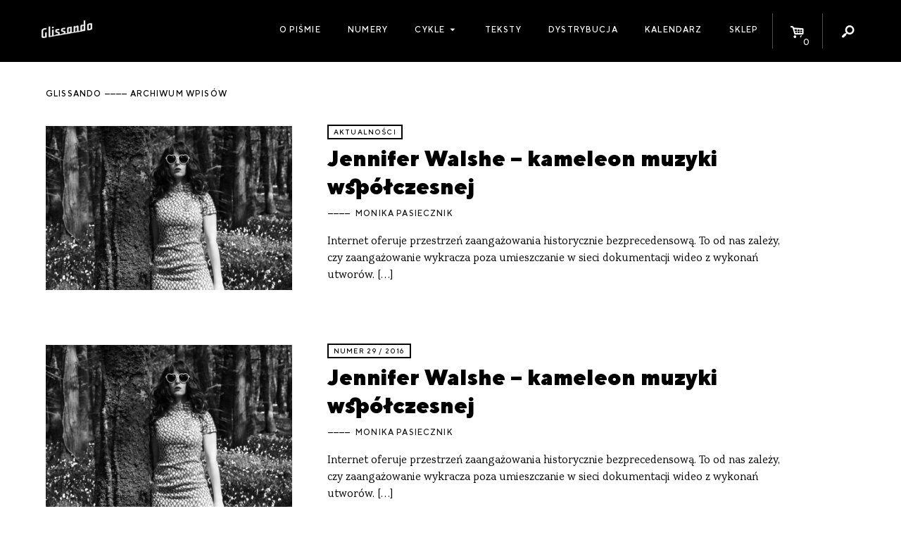

--- FILE ---
content_type: text/html; charset=UTF-8
request_url: https://glissando.pl/post_tag/baskak-2/page/67/
body_size: 8602
content:
<!DOCTYPE html>
<html lang="pl-PL" xmlns:og="http://ogp.me/ns#" xmlns:fb="http://ogp.me/ns/fb#" id="html">
<head>
  <meta charset="UTF-8" />
  <meta name="viewport" content="width=device-width" />
  <title>Glissando</title>

    <meta name='robots' content='max-image-preview:large' />
<script type="text/javascript">
window._wpemojiSettings = {"baseUrl":"https:\/\/s.w.org\/images\/core\/emoji\/14.0.0\/72x72\/","ext":".png","svgUrl":"https:\/\/s.w.org\/images\/core\/emoji\/14.0.0\/svg\/","svgExt":".svg","source":{"concatemoji":"https:\/\/glissando.pl\/wp\/wp-includes\/js\/wp-emoji-release.min.js"}};
/*! This file is auto-generated */
!function(e,a,t){var n,r,o,i=a.createElement("canvas"),p=i.getContext&&i.getContext("2d");function s(e,t){p.clearRect(0,0,i.width,i.height),p.fillText(e,0,0);e=i.toDataURL();return p.clearRect(0,0,i.width,i.height),p.fillText(t,0,0),e===i.toDataURL()}function c(e){var t=a.createElement("script");t.src=e,t.defer=t.type="text/javascript",a.getElementsByTagName("head")[0].appendChild(t)}for(o=Array("flag","emoji"),t.supports={everything:!0,everythingExceptFlag:!0},r=0;r<o.length;r++)t.supports[o[r]]=function(e){if(p&&p.fillText)switch(p.textBaseline="top",p.font="600 32px Arial",e){case"flag":return s("\ud83c\udff3\ufe0f\u200d\u26a7\ufe0f","\ud83c\udff3\ufe0f\u200b\u26a7\ufe0f")?!1:!s("\ud83c\uddfa\ud83c\uddf3","\ud83c\uddfa\u200b\ud83c\uddf3")&&!s("\ud83c\udff4\udb40\udc67\udb40\udc62\udb40\udc65\udb40\udc6e\udb40\udc67\udb40\udc7f","\ud83c\udff4\u200b\udb40\udc67\u200b\udb40\udc62\u200b\udb40\udc65\u200b\udb40\udc6e\u200b\udb40\udc67\u200b\udb40\udc7f");case"emoji":return!s("\ud83e\udef1\ud83c\udffb\u200d\ud83e\udef2\ud83c\udfff","\ud83e\udef1\ud83c\udffb\u200b\ud83e\udef2\ud83c\udfff")}return!1}(o[r]),t.supports.everything=t.supports.everything&&t.supports[o[r]],"flag"!==o[r]&&(t.supports.everythingExceptFlag=t.supports.everythingExceptFlag&&t.supports[o[r]]);t.supports.everythingExceptFlag=t.supports.everythingExceptFlag&&!t.supports.flag,t.DOMReady=!1,t.readyCallback=function(){t.DOMReady=!0},t.supports.everything||(n=function(){t.readyCallback()},a.addEventListener?(a.addEventListener("DOMContentLoaded",n,!1),e.addEventListener("load",n,!1)):(e.attachEvent("onload",n),a.attachEvent("onreadystatechange",function(){"complete"===a.readyState&&t.readyCallback()})),(e=t.source||{}).concatemoji?c(e.concatemoji):e.wpemoji&&e.twemoji&&(c(e.twemoji),c(e.wpemoji)))}(window,document,window._wpemojiSettings);
</script>
<style type="text/css">
img.wp-smiley,
img.emoji {
	display: inline !important;
	border: none !important;
	box-shadow: none !important;
	height: 1em !important;
	width: 1em !important;
	margin: 0 0.07em !important;
	vertical-align: -0.1em !important;
	background: none !important;
	padding: 0 !important;
}
</style>
	<link rel='stylesheet' id='wc-blocks-vendors-style-css' href='https://glissando.pl/app/plugins/woocommerce/packages/woocommerce-blocks/build/wc-blocks-vendors-style.css?ver=10.9.3' type='text/css' media='all' />
<link rel='stylesheet' id='wc-all-blocks-style-css' href='https://glissando.pl/app/plugins/woocommerce/packages/woocommerce-blocks/build/wc-all-blocks-style.css?ver=10.9.3' type='text/css' media='all' />
<style id='woocommerce-inline-inline-css' type='text/css'>
.woocommerce form .form-row .required { visibility: visible; }
</style>
<link rel='stylesheet' id='woo-checkout-for-digital-goods-css' href='https://glissando.pl/app/plugins/woo-checkout-for-digital-goods/public/css/woo-checkout-for-digital-goods-public.css?ver=3.7.4' type='text/css' media='all' />
<link rel='stylesheet' id='font-minified-css' href='https://glissando.pl/app/themes/glissando/static/assets_minified.css.php' type='text/css' media='all' />
<link rel='stylesheet' id='dashicons-css' href='https://glissando.pl/wp/wp-includes/css/dashicons.min.css' type='text/css' media='all' />
<link rel='stylesheet' id='main-style-css' href='https://glissando.pl/app/themes/glissando/assets/styles/app.css' type='text/css' media='all' />
<script type='text/javascript' src='https://glissando.pl/wp/wp-includes/js/jquery/jquery.min.js?ver=3.6.3' id='jquery-core-js'></script>
<script type='text/javascript' src='https://glissando.pl/wp/wp-includes/js/jquery/jquery-migrate.min.js?ver=3.4.0' id='jquery-migrate-js'></script>
<script type='text/javascript' src='https://glissando.pl/app/plugins/woo-checkout-for-digital-goods/public/js/woo-checkout-for-digital-goods-public.js?ver=3.7.4' id='woo-checkout-for-digital-goods-js'></script>
<link rel="https://api.w.org/" href="https://glissando.pl/wp-json/" /><link rel="EditURI" type="application/rsd+xml" title="RSD" href="https://glissando.pl/wp/xmlrpc.php?rsd" />
<link rel="wlwmanifest" type="application/wlwmanifest+xml" href="https://glissando.pl/wp/wp-includes/wlwmanifest.xml" />
<meta name="generator" content="WordPress 6.2" />
<meta name="generator" content="WooCommerce 8.1.2" />
	<noscript><style>.woocommerce-product-gallery{ opacity: 1 !important; }</style></noscript>
	
<!-- START - Open Graph and Twitter Card Tags 3.3.3 -->
 <!-- Facebook Open Graph -->
  <meta property="og:locale" content="pl_PL"/>
  <meta property="og:site_name" content="Glissando"/>
  <meta property="og:title" content="Glissando"/>
  <meta property="og:url" content="http://glissando.pl/post_tag/baskak-2/page/67/"/>
  <meta property="og:type" content="website"/>
  <meta property="og:description" content="Magazyn o muzyce współczesnej"/>
  <meta property="og:image" content="http://glissando.pl/wp-content/uploads/2017/11/glissando-1.jpg"/>
  <meta property="og:image:url" content="http://glissando.pl/wp-content/uploads/2017/11/glissando-1.jpg"/>
  <meta property="article:publisher" content="http://www.facebook.com/magazynglissando"/>
 <!-- Google+ / Schema.org -->
 <!-- Twitter Cards -->
 <!-- SEO -->
  <meta name="description" content="Magazyn o muzyce współczesnej"/>
 <!-- Misc. tags -->
 <!-- is_home -->
<!-- END - Open Graph and Twitter Card Tags 3.3.3 -->
	
</head>
<body class="blog paged paged-67 theme-glissando woocommerce-no-js">

<div id="fb-root"></div>
<script>(function (d, s, id) {
        var js, fjs = d.getElementsByTagName(s)[0];
        if (d.getElementById(id)) return;
        js = d.createElement(s);
        js.id = id;
        js.src = "//connect.facebook.net/pl_PL/sdk.js#xfbml=1&version=v2.10";
        fjs.parentNode.insertBefore(js, fjs);
    }(document, 'script', 'facebook-jssdk'));</script><script>
    var ajax_url_ = 'https://glissando.pl/wp/wp-admin/admin-ajax.php';
    var wc_cart_fragments_params = JSON.parse('{"ajax_url":"\/wp\/wp-admin\/admin-ajax.php","wc_ajax_url":"\/?wc-ajax=%%endpoint%%","fragment_name":"wc_fragments_772f3bdeb6bcddec11e8034785e71369"}');
</script>
<div id="wrapper" class="hfeed">
  <div id="inner_wrapper">
    <header class="site_header show-for-medium">
      <div class="row collapse">
        <div class="columns small-12 site_title medium-2">
          <div class="homelink_container">
            <a class="homelink" href="https://glissando.pl/">
                <img src="https://glissando.pl/app/themes/glissando/static/images/mini.png" class="">            </a>
          </div>
        </div>

        <nav class="columns small-12 medium-10  site_menu mini text-right">
          <ul class="menu icons_menu">
              <li id="menu_toggle" class="show-for-medium-only menu_toggle">
    <a href="">
                <i class="dashicons dashicons-menu"></i>
                        
    </a>
</li><li id="toggle_cart" class="icon_toggle toggle_cart">
    <a href="https://glissando.pl/sklep/koszyk/">
                <i class="icon-basket-alt"></i>
                <span class="cart_count badge">0</span>
                        
    </a>
</li><li id="toggle_search" class="icon_toggle toggle_search">
    <a href="">
                <i class="icon-search"></i>
                        
    </a>
</li>          </ul>
            <ul id="menu-menu-1" class="menu main_menu"><li id="menu-item-9302" class="menu-item menu-item-type-post_type menu-item-object-page menu-item-9302"><a href="https://glissando.pl/o-nas/">O piśmie</a></li>
<li id="menu-item-9191" class="menu-item menu-item-type-post_type_archive menu-item-object-numery_glissando menu-item-9191"><a href="https://glissando.pl/numery/">Numery</a></li>
<li id="menu-item-21586" class="menu-item menu-item-type-custom menu-item-object-custom menu-item-has-children menu-item-21586"><a href="#">Cykle</a>
<ul class="sub-menu">
	<li id="menu-item-21587" class="menu-item menu-item-type-custom menu-item-object-custom menu-item-21587"><a href="https://uc.glissando.pl/">Ukrainian Corridors</a></li>
	<li id="menu-item-21588" class="menu-item menu-item-type-custom menu-item-object-custom menu-item-21588"><a href="https://iran.glissando.pl/">Iran</a></li>
	<li id="menu-item-19064" class="menu-item menu-item-type-custom menu-item-object-custom menu-item-19064"><a href="http://audiopapers.glissando.pl/">Audiopapers</a></li>
</ul>
</li>
<li id="menu-item-9299" class="menu-item menu-item-type-post_type menu-item-object-page menu-item-9299"><a href="https://glissando.pl/teksty/">Teksty</a></li>
<li id="menu-item-9301" class="menu-item menu-item-type-post_type menu-item-object-page menu-item-9301"><a href="https://glissando.pl/dystrybucja/">Dystrybucja</a></li>
<li id="menu-item-9300" class="menu-item menu-item-type-post_type menu-item-object-page menu-item-9300"><a href="https://glissando.pl/wydarzenia/">Kalendarz</a></li>
<li id="menu-item-9298" class="menu-item menu-item-type-post_type menu-item-object-page menu-item-9298"><a href="https://glissando.pl/sklep/">Sklep</a></li>
</ul>
            <div id="search_form" class="search_form">

    <div class="form_container">
        <form method="get" id="searchform" action="https://glissando.pl/">
            <label for="s" class="hide assistive-text">Search</label>

            <input type="text" class="field" name="s" id="s"
                   placeholder="Szukaj..."/>
            <input type="submit" class="submit hide button" name="submit" id="searchsubmit"
                   value="Search"/>

        </form>
    </div>


</div>
        </nav>

      </div>
    </header>


    <div class="mobile_menu hide-for-medium">


      <a class="home_link item" href="https://glissando.pl/">
          <img src="https://glissando.pl/app/themes/glissando/static/images/mobile.png" class="">      </a>
      <a class="events_toggle item mini" href="https://glissando.pl/wydarzenia/"><span
            class="dashicons dashicons-megaphone"></span></a>

      <a href="https://glissando.pl/sklep/koszyk/" id="toggle_cart" class="icon_toggle item toggle_cart">
        <i class="icon-basket-alt"></i>
        <span class="cart_count badge">0</span>

      </a>


      <button class="menu_toggle item mini"><span class="dashicons dashicons-menu"></span></button>

    </div>
    <div class="mobile_site_menu hide-for-medium">
        <div class="menu-menu-1-container"><ul id="menu-menu-2" class="menu"><li class="menu-item menu-item-type-post_type menu-item-object-page menu-item-9302"><a href="https://glissando.pl/o-nas/">O piśmie</a></li>
<li class="menu-item menu-item-type-post_type_archive menu-item-object-numery_glissando menu-item-9191"><a href="https://glissando.pl/numery/">Numery</a></li>
<li class="menu-item menu-item-type-custom menu-item-object-custom menu-item-has-children menu-item-21586"><a href="#">Cykle</a>
<ul class="sub-menu">
	<li class="menu-item menu-item-type-custom menu-item-object-custom menu-item-21587"><a href="https://uc.glissando.pl/">Ukrainian Corridors</a></li>
	<li class="menu-item menu-item-type-custom menu-item-object-custom menu-item-21588"><a href="https://iran.glissando.pl/">Iran</a></li>
	<li class="menu-item menu-item-type-custom menu-item-object-custom menu-item-19064"><a href="http://audiopapers.glissando.pl/">Audiopapers</a></li>
</ul>
</li>
<li class="menu-item menu-item-type-post_type menu-item-object-page menu-item-9299"><a href="https://glissando.pl/teksty/">Teksty</a></li>
<li class="menu-item menu-item-type-post_type menu-item-object-page menu-item-9301"><a href="https://glissando.pl/dystrybucja/">Dystrybucja</a></li>
<li class="menu-item menu-item-type-post_type menu-item-object-page menu-item-9300"><a href="https://glissando.pl/wydarzenia/">Kalendarz</a></li>
<li class="menu-item menu-item-type-post_type menu-item-object-page menu-item-9298"><a href="https://glissando.pl/sklep/">Sklep</a></li>
</ul></div>      <div class="mobile_search">
        <i class="icon icon-search"></i>
          <div id="search_form" class="search_form">

    <div class="form_container">
        <form method="get" id="searchform" action="https://glissando.pl/">
            <label for="s" class="hide assistive-text">Search</label>

            <input type="text" class="field" name="s" id="s"
                   placeholder="Szukaj..."/>
            <input type="submit" class="submit hide button" name="submit" id="searchsubmit"
                   value="Search"/>

        </form>
    </div>


</div>
      </div>
    </div>


    <ul id="search_list" class="search_list unstyled"></ul>

    <main class="main_content white pad" id="content" role="main">

        <header class="category_header main_header">
    <div class="row">
        <div class="columns text-left small-12 ">
            <h1 class="archive_title mini">
                glissando <span>archiwum wpisów</span>
            </h1>
        </div>
    </div>
</header>
<article class="index_post padded_medium row">
    <div class="columns small-12 medium-6 large-4">
                <a href="https://glissando.pl/aktualnosci/jennifer-walshe-kameleon-muzyki-wspolczesnej/" class="thumbnail_link">
            <figure><img src="https://glissando.pl/app/uploads/2016/12/j_walshe_bluebell1-50x33.jpg" data-src="https://glissando.pl/app/uploads/2016/12/j_walshe_bluebell1-400x266.jpg"   class="image_lazy lazyload post_thumb_img" /></figure>
        </a>
            </div>
    <div class="columns small-12 medium-6 large-7">
        <div class="text_simple">
            <div class="categories mini">
                                <a href="https://glissando.pl/kategoria/aktualnosci/">aktualności</a>
                            </div>
            <h1 class="h3 "><a class="title_link" href="https://glissando.pl/aktualnosci/jennifer-walshe-kameleon-muzyki-wspolczesnej/">Jennifer Walshe – kameleon muzyki współczesnej</a></h1>
                        <div class="authors mini">
                      <a href="https://glissando.pl/autorzy/pasiecznik/">Monika Pasiecznik</a>
  
              </div>
                        <p class="excerpt">
                Internet oferuje przestrzeń zaangażowania historycznie bezprecedensową. To od nas zależy, czy zaangażowanie wykracza poza umieszczanie w&nbsp;sieci dokumentacji wideo z&nbsp;wykonań utworów. [&hellip;]
            </p>
        </div>
    </div>
</article>
<article class="index_post padded_medium row">
    <div class="columns small-12 medium-6 large-4">
                <a href="https://glissando.pl/tekst/jennifer-walshe-kameleon-muzyki-wspolczesnej/" class="thumbnail_link">
            <figure><img src="https://glissando.pl/app/uploads/2016/12/j_walshe_bluebell1-50x33.jpg" data-src="https://glissando.pl/app/uploads/2016/12/j_walshe_bluebell1-400x266.jpg"   class="image_lazy lazyload post_thumb_img" /></figure>
        </a>
            </div>
    <div class="columns small-12 medium-6 large-7">
        <div class="text_simple">
            <div class="categories mini">
                                <a href="https://glissando.pl/numery/29-2016/">Numer 29 / 2016</a>
                            </div>
            <h1 class="h3 "><a class="title_link" href="https://glissando.pl/tekst/jennifer-walshe-kameleon-muzyki-wspolczesnej/">Jennifer Walshe – kameleon muzyki współczesnej</a></h1>
                        <div class="authors mini">
                      <a href="https://glissando.pl/autorzy/pasiecznik/">Monika Pasiecznik</a>
  
              </div>
                        <p class="excerpt">
                Internet oferuje przestrzeń zaangażowania historycznie bezprecedensową. To od nas zależy, czy zaangażowanie wykracza poza umieszczanie w&nbsp;sieci dokumentacji wideo z&nbsp;wykonań utworów. [&hellip;]
            </p>
        </div>
    </div>
</article>
<article class="index_post padded_medium row">
    <div class="columns small-12 medium-6 large-4">
                <a href="https://glissando.pl/aktualnosci/dzwiekowe-teleportacje-relacja-z-festiwalu-brand-new-music-w-katowicach/" class="thumbnail_link">
            <figure><img src="https://glissando.pl/app/uploads/2016/12/Partytura-Schafer-50x31.jpg" data-src="https://glissando.pl/app/uploads/2016/12/Partytura-Schafer-400x245.jpg"   class="image_lazy lazyload post_thumb_img" /></figure>
        </a>
            </div>
    <div class="columns small-12 medium-6 large-7">
        <div class="text_simple">
            <div class="categories mini">
                                <a href="https://glissando.pl/kategoria/aktualnosci/">aktualności</a>
                                <a href="https://glissando.pl/kategoria/relacje/">relacje</a>
                            </div>
            <h1 class="h3 "><a class="title_link" href="https://glissando.pl/aktualnosci/dzwiekowe-teleportacje-relacja-z-festiwalu-brand-new-music-w-katowicach/">Dźwiękowe teleportacje – relacja z&nbsp;festiwalu Brand New Music w&nbsp;Katowicach</a></h1>
                        <div class="authors mini">
                      <a href="https://glissando.pl/autorzy/barbara-spodymek/">Barbara Spodymek</a>
  
              </div>
                        <p class="excerpt">
                SCHEMAT FESTIWALU – Trzask. Zamknięcie drzwi auli. Krótkie wprowadzenie. Wdech-wydech. Rosnące napięcie. Rozpoczęcie festiwalu. Rozpoczęcie utworu. Trwanie utworu. Koniec utworu. [&hellip;]
            </p>
        </div>
    </div>
</article>
<article class="index_post padded_medium row">
    <div class="columns small-12 medium-6 large-4">
                <a href="https://glissando.pl/aktualnosci/oswiadczenie-marcin-majchrowski/" class="thumbnail_link">
            <figure><img src="https://glissando.pl/app/uploads/2016/12/330_1481562623072-50x38.jpeg" data-src="https://glissando.pl/app/uploads/2016/12/330_1481562623072-400x300.jpeg"   class="image_lazy lazyload post_thumb_img" /></figure>
        </a>
            </div>
    <div class="columns small-12 medium-6 large-7">
        <div class="text_simple">
            <div class="categories mini">
                                <a href="https://glissando.pl/kategoria/aktualnosci/">aktualności</a>
                            </div>
            <h1 class="h3 "><a class="title_link" href="https://glissando.pl/aktualnosci/oswiadczenie-marcin-majchrowski/">Oświadczenie: w&nbsp;obronie Marcina Majchrowskiego</a></h1>
                        <div class="authors mini">
                      <a href="https://glissando.pl/autorzy/redakcja-magazynu-glissando/">Redakcja Magazynu Glissando</a>
  
              </div>
                        <p class="excerpt">
                12 grudnia 2016, Warszawa &nbsp; Sz. P. Barbara Stanisławczyk-Żyła, Prezes Zarządu Polskiego Radia S.A. Sz. P. Małgorzata Małaszko-Stasiewicz, Dyrektor Programu [&hellip;]
            </p>
        </div>
    </div>
</article>
<article class="index_post padded_medium row">
    <div class="columns small-12 medium-6 large-4">
                <a href="https://glissando.pl/tekst/ustalanie-pojec/" class="thumbnail_link">
            <figure><img src="https://glissando.pl/app/uploads/2016/12/konceptualizm-obrazek-do-wstepniaka-pawla-50x33.png" data-src="https://glissando.pl/app/uploads/2016/12/konceptualizm-obrazek-do-wstepniaka-pawla-400x263.png"   class="image_lazy lazyload post_thumb_img" /></figure>
        </a>
            </div>
    <div class="columns small-12 medium-6 large-7">
        <div class="text_simple">
            <div class="categories mini">
                                <a href="https://glissando.pl/numery/29-2016/">Numer 29 / 2016</a>
                            </div>
            <h1 class="h3 "><a class="title_link" href="https://glissando.pl/tekst/ustalanie-pojec/">Ustalanie pojęć</a></h1>
                        <div class="authors mini">
                      <a href="https://glissando.pl/autorzy/pawel-szroniak/">Paweł Szroniak</a>
  
              </div>
                        <p class="excerpt">
                Poszukiwanie wspólnego języka Wszystko zaczyna się w języku&#8230; Termin „muzyka konceptualna” przez długie lata nie funkcjonował w muzykologicznym dyskursie; niemal nikt się [&hellip;]
            </p>
        </div>
    </div>
</article>
<article class="index_post padded_medium row">
    <div class="columns small-12 medium-6 large-4">
                <a href="https://glissando.pl/aktualnosci/poslowie-do-unsound-2016/" class="thumbnail_link">
            <figure><img src="https://glissando.pl/app/uploads/2016/12/Rashad-Becker-fot.-Theresa-Baumgartner-50x38.jpg" data-src="https://glissando.pl/app/uploads/2016/12/Rashad-Becker-fot.-Theresa-Baumgartner-400x300.jpg"   class="image_lazy lazyload post_thumb_img" /></figure>
        </a>
            </div>
    <div class="columns small-12 medium-6 large-7">
        <div class="text_simple">
            <div class="categories mini">
                                <a href="https://glissando.pl/kategoria/aktualnosci/">aktualności</a>
                                <a href="https://glissando.pl/kategoria/relacje/">relacje</a>
                            </div>
            <h1 class="h3 "><a class="title_link" href="https://glissando.pl/aktualnosci/poslowie-do-unsound-2016/">Posłowie do Unsound 2016</a></h1>
                        <div class="authors mini">
                      <a href="https://glissando.pl/autorzy/jerzy-sergiusz-malanowicz/">Jerzy Sergiusz Malanowicz</a>
  
              </div>
                        <p class="excerpt">
                Istnieje pewien ruchomy miesiąc, funkcjonujący poza kalendarzem gregoriańskim, który rozpoczyna się mniej więcej na styku lata i&nbsp;jesieni, trwa trochę ponad [&hellip;]
            </p>
        </div>
    </div>
</article>
<article class="index_post padded_medium row">
    <div class="columns small-12 medium-6 large-4">
                <a href="https://glissando.pl/call-for-papers/call-for-papers-glissando-31/" class="thumbnail_link">
            <figure><img src="https://glissando.pl/app/uploads/2016/12/P1410776-50x28.jpg" data-src="https://glissando.pl/app/uploads/2016/12/P1410776-400x225.jpg"   class="image_lazy lazyload post_thumb_img" /></figure>
        </a>
            </div>
    <div class="columns small-12 medium-6 large-7">
        <div class="text_simple">
            <div class="categories mini">
                                <a href="https://glissando.pl/kategoria/call-for-papers/">call for papers</a>
                                <a href="https://glissando.pl/kategoria/english/">English</a>
                            </div>
            <h1 class="h3 "><a class="title_link" href="https://glissando.pl/call-for-papers/call-for-papers-glissando-31/">Call for papers: Glissando #31</a></h1>
                        <div class="authors mini">
                      <a href="https://glissando.pl/autorzy/brozek/">Daniel Brożek</a>
  
              </div>
                        <p class="excerpt">
                Magazyn o&nbsp;muzyce współczesnej „Glissando” zaprasza do nadsyłania abstraktów (do 2 tys. znaków) i&nbsp;po akceptacji – tekstów (do 40 tys. znaków) [&hellip;]
            </p>
        </div>
    </div>
</article>
<article class="index_post padded_medium row">
    <div class="columns small-12 medium-6 large-4">
                <a href="https://glissando.pl/aktualnosci/dziekuje-pan-wykonawca-relacja-ze-sluchalni-2016/" class="thumbnail_link">
            <figure><img src="https://glissando.pl/app/uploads/2016/12/Koncert-Gośki-Isphording-fot.-Joanna-Wojno-Wolska-50x33.jpg" data-src="https://glissando.pl/app/uploads/2016/12/Koncert-Gośki-Isphording-fot.-Joanna-Wojno-Wolska-400x267.jpg"   class="image_lazy lazyload post_thumb_img" /></figure>
        </a>
            </div>
    <div class="columns small-12 medium-6 large-7">
        <div class="text_simple">
            <div class="categories mini">
                                <a href="https://glissando.pl/kategoria/aktualnosci/">aktualności</a>
                                <a href="https://glissando.pl/kategoria/relacje/">relacje</a>
                            </div>
            <h1 class="h3 "><a class="title_link" href="https://glissando.pl/aktualnosci/dziekuje-pan-wykonawca-relacja-ze-sluchalni-2016/">Dziękuję Pan Wykonawca*. Relacja ze Słuchalni 2016</a></h1>
                        <div class="authors mini">
                      <a href="https://glissando.pl/autorzy/stefanski/">Krzysztof Stefański</a>
  
              </div>
                        <p class="excerpt">
                Co zrobiliby kompozytorzy bez wykonawców? Znakomici muzycy poszukujący technicznej doskonałości i&nbsp;nowych środków wyrazu od zawsze inspirowali twórców muzyki współczesnej. Gdyby [&hellip;]
            </p>
        </div>
    </div>
</article>
<article class="index_post padded_medium row">
    <div class="columns small-12 medium-6 large-4">
                <a href="https://glissando.pl/tekst/can-you-imagine-that-you-are-sound-w-kosmosie-dzwiekow-pauliny-oliveros/" class="thumbnail_link">
            <figure><img src="https://glissando.pl/app/uploads/2016/11/6931630363_dc8dbcb506_b-50x33.jpg" data-src="https://glissando.pl/app/uploads/2016/11/6931630363_dc8dbcb506_b-400x267.jpg"   class="image_lazy lazyload post_thumb_img" /></figure>
        </a>
            </div>
    <div class="columns small-12 medium-6 large-7">
        <div class="text_simple">
            <div class="categories mini">
                                <a href="https://glissando.pl/numery/26-2015/">Numer 26 / 2015</a>
                            </div>
            <h1 class="h3 "><a class="title_link" href="https://glissando.pl/tekst/can-you-imagine-that-you-are-sound-w-kosmosie-dzwiekow-pauliny-oliveros/">&#8222;Can you imagine that you are sound?&#8221; W&nbsp;kosmosie dźwięków Pauliny Oliveros</a></h1>
                        <div class="authors mini">
                      <a href="https://glissando.pl/autorzy/malgorzata-kesicka/">Małgorzata Kęsicka</a>
  
              </div>
                        <p class="excerpt">
                Can you imagine that you are sound?1 Przypominają mi się wnętrza muzycznych uczelni. Studenci znikają w&nbsp;swoich salach ćwiczeń. Idziesz pustym [&hellip;]
            </p>
        </div>
    </div>
</article>
<article class="index_post padded_medium row">
    <div class="columns small-12 medium-6 large-4">
                <a href="https://glissando.pl/aktualnosci/strajkuj-profanum-obrzadek-przerwany-o-sacrum-profanum-2016/" class="thumbnail_link">
            <figure><img src="https://glissando.pl/app/uploads/2016/11/Sacrum-Profanum-opera-Folie-a-Deux-fot.-Tomasz-Wiech-50x33.jpg" data-src="https://glissando.pl/app/uploads/2016/11/Sacrum-Profanum-opera-Folie-a-Deux-fot.-Tomasz-Wiech-400x267.jpg"   class="image_lazy lazyload post_thumb_img" /></figure>
        </a>
            </div>
    <div class="columns small-12 medium-6 large-7">
        <div class="text_simple">
            <div class="categories mini">
                                <a href="https://glissando.pl/kategoria/aktualnosci/">aktualności</a>
                                <a href="https://glissando.pl/kategoria/relacje/">relacje</a>
                            </div>
            <h1 class="h3 "><a class="title_link" href="https://glissando.pl/aktualnosci/strajkuj-profanum-obrzadek-przerwany-o-sacrum-profanum-2016/">Strajkuj, profanum — obrządek przerwany. O&nbsp;Sacrum Profanum 2016</a></h1>
                        <div class="authors mini">
                      <a href="https://glissando.pl/autorzy/joanna-zablocka/">Joanna Zabłocka</a>
  
              </div>
                        <p class="excerpt">
                Czerwiec 2016. Po wcześniejszym kontrowersyjnym uzasadnieniu dymisji dyrektora artystycznego Filipa Berkowicza stężała atmosfera wokół Sacrum Profanum nieco się zmienia, a&nbsp;z komunikatów [&hellip;]
            </p>
        </div>
    </div>
</article>
<div class="archive_pagination text-center">
    <a class="prev page-numbers" href="https://glissando.pl/post_tag/baskak-2/page/66/">&laquo; Poprzednie</a>
<a class="page-numbers" href="https://glissando.pl/post_tag/baskak-2/page/1/">1</a>
<span class="page-numbers dots">&hellip;</span>
<a class="page-numbers" href="https://glissando.pl/post_tag/baskak-2/page/65/">65</a>
<a class="page-numbers" href="https://glissando.pl/post_tag/baskak-2/page/66/">66</a>
<span aria-current="page" class="page-numbers current">67</span>
<a class="page-numbers" href="https://glissando.pl/post_tag/baskak-2/page/68/">68</a>
<a class="page-numbers" href="https://glissando.pl/post_tag/baskak-2/page/69/">69</a>
<span class="page-numbers dots">&hellip;</span>
<a class="page-numbers" href="https://glissando.pl/post_tag/baskak-2/page/95/">95</a>
<a class="next page-numbers" href="https://glissando.pl/post_tag/baskak-2/page/68/">Następne &raquo;</a></div></main>
</div>
<aside class="mini_cart" id="mini_cart">
    <h2 class="mini">Koszyk</h2>
    

    <p class="woocommerce-mini-cart__empty-message">Brak produktów w koszyku.</p>


</aside><footer id="site_footer" class="site_footer " role="contentinfo">
  <div class="row padded_medium">

    <div class="columns small-12 large-4 medium-4">
        <aside class="footer_likebox">
  <div class="fb-page" data-href="https://www.facebook.com/magazynglissando" data-small-header="false"
       data-adapt-container-width="true" data-hide-cover="false" data-show-facepile="false">
    <blockquote cite="https://www.facebook.com/magazynglissando" class="fb-xfbml-parse-ignore"><a
          href="https://www.facebook.com/magazynglissando">Glissando</a></blockquote>
  </div>
</aside>
    </div>

    <div class="columns small-12 large-3 medium-5 ">
      <h2 class="mini">Wydawca</h2>

        <img src="https://glissando.pl/app/themes/glissando/static/images/499.png" class="publisher_logo">      <p class="smaller"> Fundacja 4.99<br>
        ul. Grzymalitów 3b/2, <br>
        03-141 Warszawa<br></p>
        <a target="_blank" href="https://glissando.pl/app/uploads/2021/03/4.99-statut2020.pdf" class="mini" download>Statut Fundacji</a>      <br><br>

    </div>
    <div class="columns small-12 large-5 medium-3">
      <h2 class="mini">DOFINANSOWANE ZE ŚRODKÓW</h2>
      <p class="smaller">
        Dofinansowano ze środków Ministra Kultury i Dziedzictwa Narodowego pochodzących z Funduszu Promocji Kultury – państwowego funduszu celowego oraz Ernst von Siemens Musikstiftung
      </p>
        <img src="https://glissando.pl/app/themes/glissando/static/images/logos.png" class="mkidn">      <br><br><br>
    </div>
    <div class="columns small-12 large-8  medium-12">
      <div class="mail_contact">
        <div class="framed">
          <i class="icon l-icon-mail large"></i>
          <p>
            Chcesz porozmawiać? Napisz do nas:
            <a href="mailto:magazyn.glissando@gmail.com">magazyn.glissando@gmail.com</a>
            <br>
            Zapytania reklamowe: <a href="mailto:reklamy@glissando.pl">reklamy@glissando.pl</a>
          </p>
        </div>
      </div>
      <br>
      <br>
    </div>

    <div class="columns small-12 medium-6 large-5 mini colophon">
      &copy; Magazyn Glissando 2011 – 2026<br>
      Design + development: <a target="_blank" href="https://zmeeva.io">zmeeva.io</a>
    </div>
  </div>

</footer>
</div>
<div class="overlay" data-close="g_modal"></div>
	<script type="text/javascript">
		(function () {
			var c = document.body.className;
			c = c.replace(/woocommerce-no-js/, 'woocommerce-js');
			document.body.className = c;
		})();
	</script>
	<script type='text/javascript' src='https://glissando.pl/app/plugins/woocommerce/assets/js/jquery-blockui/jquery.blockUI.min.js?ver=2.7.0-wc.8.1.2' id='jquery-blockui-js'></script>
<script type='text/javascript' id='wc-add-to-cart-js-extra'>
/* <![CDATA[ */
var wc_add_to_cart_params = {"ajax_url":"\/wp\/wp-admin\/admin-ajax.php","wc_ajax_url":"\/?wc-ajax=%%endpoint%%","i18n_view_cart":"Zobacz koszyk","cart_url":"https:\/\/glissando.pl\/sklep\/koszyk\/","is_cart":"","cart_redirect_after_add":"no"};
/* ]]> */
</script>
<script type='text/javascript' src='https://glissando.pl/app/plugins/woocommerce/assets/js/frontend/add-to-cart.min.js?ver=8.1.2' id='wc-add-to-cart-js'></script>
<script type='text/javascript' src='https://glissando.pl/app/plugins/woocommerce/assets/js/js-cookie/js.cookie.min.js?ver=2.1.4-wc.8.1.2' id='js-cookie-js'></script>
<script type='text/javascript' id='woocommerce-js-extra'>
/* <![CDATA[ */
var woocommerce_params = {"ajax_url":"\/wp\/wp-admin\/admin-ajax.php","wc_ajax_url":"\/?wc-ajax=%%endpoint%%"};
/* ]]> */
</script>
<script type='text/javascript' src='https://glissando.pl/app/plugins/woocommerce/assets/js/frontend/woocommerce.min.js?ver=8.1.2' id='woocommerce-js'></script>
<script type='text/javascript' src='https://glissando.pl/app/themes/glissando/assets/scripts/vendors.js' id='vendors-js-js'></script>
<script type='text/javascript' src='https://glissando.pl/app/themes/glissando/assets/scripts/app.js' id='main-js-js'></script>
<script type='text/javascript' src='https://glissando.pl/app/plugins/woocommerce/assets/js/jquery-cookie/jquery.cookie.min.js?ver=1.4.1-wc.8.1.2' id='jquery-cookie-js'></script>

<div class="info_message mini">
  <div class="content"></div>
  <button class="close"><i class="icon-cancel"></i></button>
</div>

</body>
</html>
